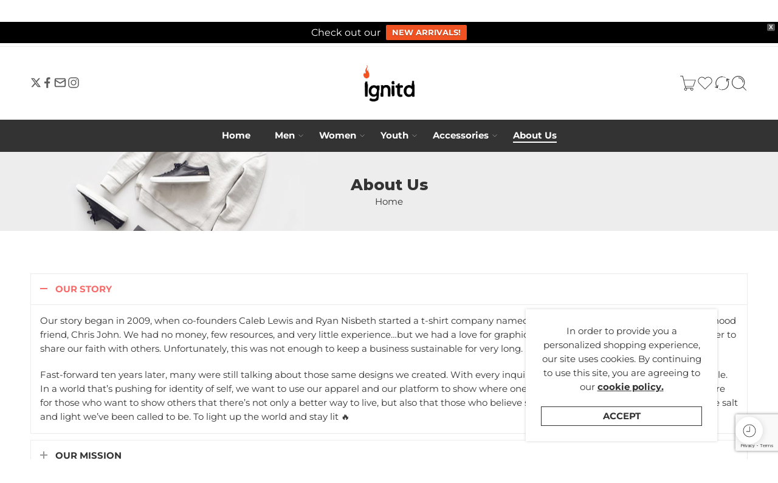

--- FILE ---
content_type: text/html; charset=utf-8
request_url: https://www.google.com/recaptcha/api2/anchor?ar=1&k=6LfkR7QZAAAAAJTT4Q8yyhHEp7FL_gwigmGLx6s1&co=aHR0cHM6Ly9pZ25pdGR0ZWVzLmNvbTo0NDM.&hl=en&v=PoyoqOPhxBO7pBk68S4YbpHZ&size=invisible&anchor-ms=20000&execute-ms=30000&cb=wm4zlzpigtjm
body_size: 49787
content:
<!DOCTYPE HTML><html dir="ltr" lang="en"><head><meta http-equiv="Content-Type" content="text/html; charset=UTF-8">
<meta http-equiv="X-UA-Compatible" content="IE=edge">
<title>reCAPTCHA</title>
<style type="text/css">
/* cyrillic-ext */
@font-face {
  font-family: 'Roboto';
  font-style: normal;
  font-weight: 400;
  font-stretch: 100%;
  src: url(//fonts.gstatic.com/s/roboto/v48/KFO7CnqEu92Fr1ME7kSn66aGLdTylUAMa3GUBHMdazTgWw.woff2) format('woff2');
  unicode-range: U+0460-052F, U+1C80-1C8A, U+20B4, U+2DE0-2DFF, U+A640-A69F, U+FE2E-FE2F;
}
/* cyrillic */
@font-face {
  font-family: 'Roboto';
  font-style: normal;
  font-weight: 400;
  font-stretch: 100%;
  src: url(//fonts.gstatic.com/s/roboto/v48/KFO7CnqEu92Fr1ME7kSn66aGLdTylUAMa3iUBHMdazTgWw.woff2) format('woff2');
  unicode-range: U+0301, U+0400-045F, U+0490-0491, U+04B0-04B1, U+2116;
}
/* greek-ext */
@font-face {
  font-family: 'Roboto';
  font-style: normal;
  font-weight: 400;
  font-stretch: 100%;
  src: url(//fonts.gstatic.com/s/roboto/v48/KFO7CnqEu92Fr1ME7kSn66aGLdTylUAMa3CUBHMdazTgWw.woff2) format('woff2');
  unicode-range: U+1F00-1FFF;
}
/* greek */
@font-face {
  font-family: 'Roboto';
  font-style: normal;
  font-weight: 400;
  font-stretch: 100%;
  src: url(//fonts.gstatic.com/s/roboto/v48/KFO7CnqEu92Fr1ME7kSn66aGLdTylUAMa3-UBHMdazTgWw.woff2) format('woff2');
  unicode-range: U+0370-0377, U+037A-037F, U+0384-038A, U+038C, U+038E-03A1, U+03A3-03FF;
}
/* math */
@font-face {
  font-family: 'Roboto';
  font-style: normal;
  font-weight: 400;
  font-stretch: 100%;
  src: url(//fonts.gstatic.com/s/roboto/v48/KFO7CnqEu92Fr1ME7kSn66aGLdTylUAMawCUBHMdazTgWw.woff2) format('woff2');
  unicode-range: U+0302-0303, U+0305, U+0307-0308, U+0310, U+0312, U+0315, U+031A, U+0326-0327, U+032C, U+032F-0330, U+0332-0333, U+0338, U+033A, U+0346, U+034D, U+0391-03A1, U+03A3-03A9, U+03B1-03C9, U+03D1, U+03D5-03D6, U+03F0-03F1, U+03F4-03F5, U+2016-2017, U+2034-2038, U+203C, U+2040, U+2043, U+2047, U+2050, U+2057, U+205F, U+2070-2071, U+2074-208E, U+2090-209C, U+20D0-20DC, U+20E1, U+20E5-20EF, U+2100-2112, U+2114-2115, U+2117-2121, U+2123-214F, U+2190, U+2192, U+2194-21AE, U+21B0-21E5, U+21F1-21F2, U+21F4-2211, U+2213-2214, U+2216-22FF, U+2308-230B, U+2310, U+2319, U+231C-2321, U+2336-237A, U+237C, U+2395, U+239B-23B7, U+23D0, U+23DC-23E1, U+2474-2475, U+25AF, U+25B3, U+25B7, U+25BD, U+25C1, U+25CA, U+25CC, U+25FB, U+266D-266F, U+27C0-27FF, U+2900-2AFF, U+2B0E-2B11, U+2B30-2B4C, U+2BFE, U+3030, U+FF5B, U+FF5D, U+1D400-1D7FF, U+1EE00-1EEFF;
}
/* symbols */
@font-face {
  font-family: 'Roboto';
  font-style: normal;
  font-weight: 400;
  font-stretch: 100%;
  src: url(//fonts.gstatic.com/s/roboto/v48/KFO7CnqEu92Fr1ME7kSn66aGLdTylUAMaxKUBHMdazTgWw.woff2) format('woff2');
  unicode-range: U+0001-000C, U+000E-001F, U+007F-009F, U+20DD-20E0, U+20E2-20E4, U+2150-218F, U+2190, U+2192, U+2194-2199, U+21AF, U+21E6-21F0, U+21F3, U+2218-2219, U+2299, U+22C4-22C6, U+2300-243F, U+2440-244A, U+2460-24FF, U+25A0-27BF, U+2800-28FF, U+2921-2922, U+2981, U+29BF, U+29EB, U+2B00-2BFF, U+4DC0-4DFF, U+FFF9-FFFB, U+10140-1018E, U+10190-1019C, U+101A0, U+101D0-101FD, U+102E0-102FB, U+10E60-10E7E, U+1D2C0-1D2D3, U+1D2E0-1D37F, U+1F000-1F0FF, U+1F100-1F1AD, U+1F1E6-1F1FF, U+1F30D-1F30F, U+1F315, U+1F31C, U+1F31E, U+1F320-1F32C, U+1F336, U+1F378, U+1F37D, U+1F382, U+1F393-1F39F, U+1F3A7-1F3A8, U+1F3AC-1F3AF, U+1F3C2, U+1F3C4-1F3C6, U+1F3CA-1F3CE, U+1F3D4-1F3E0, U+1F3ED, U+1F3F1-1F3F3, U+1F3F5-1F3F7, U+1F408, U+1F415, U+1F41F, U+1F426, U+1F43F, U+1F441-1F442, U+1F444, U+1F446-1F449, U+1F44C-1F44E, U+1F453, U+1F46A, U+1F47D, U+1F4A3, U+1F4B0, U+1F4B3, U+1F4B9, U+1F4BB, U+1F4BF, U+1F4C8-1F4CB, U+1F4D6, U+1F4DA, U+1F4DF, U+1F4E3-1F4E6, U+1F4EA-1F4ED, U+1F4F7, U+1F4F9-1F4FB, U+1F4FD-1F4FE, U+1F503, U+1F507-1F50B, U+1F50D, U+1F512-1F513, U+1F53E-1F54A, U+1F54F-1F5FA, U+1F610, U+1F650-1F67F, U+1F687, U+1F68D, U+1F691, U+1F694, U+1F698, U+1F6AD, U+1F6B2, U+1F6B9-1F6BA, U+1F6BC, U+1F6C6-1F6CF, U+1F6D3-1F6D7, U+1F6E0-1F6EA, U+1F6F0-1F6F3, U+1F6F7-1F6FC, U+1F700-1F7FF, U+1F800-1F80B, U+1F810-1F847, U+1F850-1F859, U+1F860-1F887, U+1F890-1F8AD, U+1F8B0-1F8BB, U+1F8C0-1F8C1, U+1F900-1F90B, U+1F93B, U+1F946, U+1F984, U+1F996, U+1F9E9, U+1FA00-1FA6F, U+1FA70-1FA7C, U+1FA80-1FA89, U+1FA8F-1FAC6, U+1FACE-1FADC, U+1FADF-1FAE9, U+1FAF0-1FAF8, U+1FB00-1FBFF;
}
/* vietnamese */
@font-face {
  font-family: 'Roboto';
  font-style: normal;
  font-weight: 400;
  font-stretch: 100%;
  src: url(//fonts.gstatic.com/s/roboto/v48/KFO7CnqEu92Fr1ME7kSn66aGLdTylUAMa3OUBHMdazTgWw.woff2) format('woff2');
  unicode-range: U+0102-0103, U+0110-0111, U+0128-0129, U+0168-0169, U+01A0-01A1, U+01AF-01B0, U+0300-0301, U+0303-0304, U+0308-0309, U+0323, U+0329, U+1EA0-1EF9, U+20AB;
}
/* latin-ext */
@font-face {
  font-family: 'Roboto';
  font-style: normal;
  font-weight: 400;
  font-stretch: 100%;
  src: url(//fonts.gstatic.com/s/roboto/v48/KFO7CnqEu92Fr1ME7kSn66aGLdTylUAMa3KUBHMdazTgWw.woff2) format('woff2');
  unicode-range: U+0100-02BA, U+02BD-02C5, U+02C7-02CC, U+02CE-02D7, U+02DD-02FF, U+0304, U+0308, U+0329, U+1D00-1DBF, U+1E00-1E9F, U+1EF2-1EFF, U+2020, U+20A0-20AB, U+20AD-20C0, U+2113, U+2C60-2C7F, U+A720-A7FF;
}
/* latin */
@font-face {
  font-family: 'Roboto';
  font-style: normal;
  font-weight: 400;
  font-stretch: 100%;
  src: url(//fonts.gstatic.com/s/roboto/v48/KFO7CnqEu92Fr1ME7kSn66aGLdTylUAMa3yUBHMdazQ.woff2) format('woff2');
  unicode-range: U+0000-00FF, U+0131, U+0152-0153, U+02BB-02BC, U+02C6, U+02DA, U+02DC, U+0304, U+0308, U+0329, U+2000-206F, U+20AC, U+2122, U+2191, U+2193, U+2212, U+2215, U+FEFF, U+FFFD;
}
/* cyrillic-ext */
@font-face {
  font-family: 'Roboto';
  font-style: normal;
  font-weight: 500;
  font-stretch: 100%;
  src: url(//fonts.gstatic.com/s/roboto/v48/KFO7CnqEu92Fr1ME7kSn66aGLdTylUAMa3GUBHMdazTgWw.woff2) format('woff2');
  unicode-range: U+0460-052F, U+1C80-1C8A, U+20B4, U+2DE0-2DFF, U+A640-A69F, U+FE2E-FE2F;
}
/* cyrillic */
@font-face {
  font-family: 'Roboto';
  font-style: normal;
  font-weight: 500;
  font-stretch: 100%;
  src: url(//fonts.gstatic.com/s/roboto/v48/KFO7CnqEu92Fr1ME7kSn66aGLdTylUAMa3iUBHMdazTgWw.woff2) format('woff2');
  unicode-range: U+0301, U+0400-045F, U+0490-0491, U+04B0-04B1, U+2116;
}
/* greek-ext */
@font-face {
  font-family: 'Roboto';
  font-style: normal;
  font-weight: 500;
  font-stretch: 100%;
  src: url(//fonts.gstatic.com/s/roboto/v48/KFO7CnqEu92Fr1ME7kSn66aGLdTylUAMa3CUBHMdazTgWw.woff2) format('woff2');
  unicode-range: U+1F00-1FFF;
}
/* greek */
@font-face {
  font-family: 'Roboto';
  font-style: normal;
  font-weight: 500;
  font-stretch: 100%;
  src: url(//fonts.gstatic.com/s/roboto/v48/KFO7CnqEu92Fr1ME7kSn66aGLdTylUAMa3-UBHMdazTgWw.woff2) format('woff2');
  unicode-range: U+0370-0377, U+037A-037F, U+0384-038A, U+038C, U+038E-03A1, U+03A3-03FF;
}
/* math */
@font-face {
  font-family: 'Roboto';
  font-style: normal;
  font-weight: 500;
  font-stretch: 100%;
  src: url(//fonts.gstatic.com/s/roboto/v48/KFO7CnqEu92Fr1ME7kSn66aGLdTylUAMawCUBHMdazTgWw.woff2) format('woff2');
  unicode-range: U+0302-0303, U+0305, U+0307-0308, U+0310, U+0312, U+0315, U+031A, U+0326-0327, U+032C, U+032F-0330, U+0332-0333, U+0338, U+033A, U+0346, U+034D, U+0391-03A1, U+03A3-03A9, U+03B1-03C9, U+03D1, U+03D5-03D6, U+03F0-03F1, U+03F4-03F5, U+2016-2017, U+2034-2038, U+203C, U+2040, U+2043, U+2047, U+2050, U+2057, U+205F, U+2070-2071, U+2074-208E, U+2090-209C, U+20D0-20DC, U+20E1, U+20E5-20EF, U+2100-2112, U+2114-2115, U+2117-2121, U+2123-214F, U+2190, U+2192, U+2194-21AE, U+21B0-21E5, U+21F1-21F2, U+21F4-2211, U+2213-2214, U+2216-22FF, U+2308-230B, U+2310, U+2319, U+231C-2321, U+2336-237A, U+237C, U+2395, U+239B-23B7, U+23D0, U+23DC-23E1, U+2474-2475, U+25AF, U+25B3, U+25B7, U+25BD, U+25C1, U+25CA, U+25CC, U+25FB, U+266D-266F, U+27C0-27FF, U+2900-2AFF, U+2B0E-2B11, U+2B30-2B4C, U+2BFE, U+3030, U+FF5B, U+FF5D, U+1D400-1D7FF, U+1EE00-1EEFF;
}
/* symbols */
@font-face {
  font-family: 'Roboto';
  font-style: normal;
  font-weight: 500;
  font-stretch: 100%;
  src: url(//fonts.gstatic.com/s/roboto/v48/KFO7CnqEu92Fr1ME7kSn66aGLdTylUAMaxKUBHMdazTgWw.woff2) format('woff2');
  unicode-range: U+0001-000C, U+000E-001F, U+007F-009F, U+20DD-20E0, U+20E2-20E4, U+2150-218F, U+2190, U+2192, U+2194-2199, U+21AF, U+21E6-21F0, U+21F3, U+2218-2219, U+2299, U+22C4-22C6, U+2300-243F, U+2440-244A, U+2460-24FF, U+25A0-27BF, U+2800-28FF, U+2921-2922, U+2981, U+29BF, U+29EB, U+2B00-2BFF, U+4DC0-4DFF, U+FFF9-FFFB, U+10140-1018E, U+10190-1019C, U+101A0, U+101D0-101FD, U+102E0-102FB, U+10E60-10E7E, U+1D2C0-1D2D3, U+1D2E0-1D37F, U+1F000-1F0FF, U+1F100-1F1AD, U+1F1E6-1F1FF, U+1F30D-1F30F, U+1F315, U+1F31C, U+1F31E, U+1F320-1F32C, U+1F336, U+1F378, U+1F37D, U+1F382, U+1F393-1F39F, U+1F3A7-1F3A8, U+1F3AC-1F3AF, U+1F3C2, U+1F3C4-1F3C6, U+1F3CA-1F3CE, U+1F3D4-1F3E0, U+1F3ED, U+1F3F1-1F3F3, U+1F3F5-1F3F7, U+1F408, U+1F415, U+1F41F, U+1F426, U+1F43F, U+1F441-1F442, U+1F444, U+1F446-1F449, U+1F44C-1F44E, U+1F453, U+1F46A, U+1F47D, U+1F4A3, U+1F4B0, U+1F4B3, U+1F4B9, U+1F4BB, U+1F4BF, U+1F4C8-1F4CB, U+1F4D6, U+1F4DA, U+1F4DF, U+1F4E3-1F4E6, U+1F4EA-1F4ED, U+1F4F7, U+1F4F9-1F4FB, U+1F4FD-1F4FE, U+1F503, U+1F507-1F50B, U+1F50D, U+1F512-1F513, U+1F53E-1F54A, U+1F54F-1F5FA, U+1F610, U+1F650-1F67F, U+1F687, U+1F68D, U+1F691, U+1F694, U+1F698, U+1F6AD, U+1F6B2, U+1F6B9-1F6BA, U+1F6BC, U+1F6C6-1F6CF, U+1F6D3-1F6D7, U+1F6E0-1F6EA, U+1F6F0-1F6F3, U+1F6F7-1F6FC, U+1F700-1F7FF, U+1F800-1F80B, U+1F810-1F847, U+1F850-1F859, U+1F860-1F887, U+1F890-1F8AD, U+1F8B0-1F8BB, U+1F8C0-1F8C1, U+1F900-1F90B, U+1F93B, U+1F946, U+1F984, U+1F996, U+1F9E9, U+1FA00-1FA6F, U+1FA70-1FA7C, U+1FA80-1FA89, U+1FA8F-1FAC6, U+1FACE-1FADC, U+1FADF-1FAE9, U+1FAF0-1FAF8, U+1FB00-1FBFF;
}
/* vietnamese */
@font-face {
  font-family: 'Roboto';
  font-style: normal;
  font-weight: 500;
  font-stretch: 100%;
  src: url(//fonts.gstatic.com/s/roboto/v48/KFO7CnqEu92Fr1ME7kSn66aGLdTylUAMa3OUBHMdazTgWw.woff2) format('woff2');
  unicode-range: U+0102-0103, U+0110-0111, U+0128-0129, U+0168-0169, U+01A0-01A1, U+01AF-01B0, U+0300-0301, U+0303-0304, U+0308-0309, U+0323, U+0329, U+1EA0-1EF9, U+20AB;
}
/* latin-ext */
@font-face {
  font-family: 'Roboto';
  font-style: normal;
  font-weight: 500;
  font-stretch: 100%;
  src: url(//fonts.gstatic.com/s/roboto/v48/KFO7CnqEu92Fr1ME7kSn66aGLdTylUAMa3KUBHMdazTgWw.woff2) format('woff2');
  unicode-range: U+0100-02BA, U+02BD-02C5, U+02C7-02CC, U+02CE-02D7, U+02DD-02FF, U+0304, U+0308, U+0329, U+1D00-1DBF, U+1E00-1E9F, U+1EF2-1EFF, U+2020, U+20A0-20AB, U+20AD-20C0, U+2113, U+2C60-2C7F, U+A720-A7FF;
}
/* latin */
@font-face {
  font-family: 'Roboto';
  font-style: normal;
  font-weight: 500;
  font-stretch: 100%;
  src: url(//fonts.gstatic.com/s/roboto/v48/KFO7CnqEu92Fr1ME7kSn66aGLdTylUAMa3yUBHMdazQ.woff2) format('woff2');
  unicode-range: U+0000-00FF, U+0131, U+0152-0153, U+02BB-02BC, U+02C6, U+02DA, U+02DC, U+0304, U+0308, U+0329, U+2000-206F, U+20AC, U+2122, U+2191, U+2193, U+2212, U+2215, U+FEFF, U+FFFD;
}
/* cyrillic-ext */
@font-face {
  font-family: 'Roboto';
  font-style: normal;
  font-weight: 900;
  font-stretch: 100%;
  src: url(//fonts.gstatic.com/s/roboto/v48/KFO7CnqEu92Fr1ME7kSn66aGLdTylUAMa3GUBHMdazTgWw.woff2) format('woff2');
  unicode-range: U+0460-052F, U+1C80-1C8A, U+20B4, U+2DE0-2DFF, U+A640-A69F, U+FE2E-FE2F;
}
/* cyrillic */
@font-face {
  font-family: 'Roboto';
  font-style: normal;
  font-weight: 900;
  font-stretch: 100%;
  src: url(//fonts.gstatic.com/s/roboto/v48/KFO7CnqEu92Fr1ME7kSn66aGLdTylUAMa3iUBHMdazTgWw.woff2) format('woff2');
  unicode-range: U+0301, U+0400-045F, U+0490-0491, U+04B0-04B1, U+2116;
}
/* greek-ext */
@font-face {
  font-family: 'Roboto';
  font-style: normal;
  font-weight: 900;
  font-stretch: 100%;
  src: url(//fonts.gstatic.com/s/roboto/v48/KFO7CnqEu92Fr1ME7kSn66aGLdTylUAMa3CUBHMdazTgWw.woff2) format('woff2');
  unicode-range: U+1F00-1FFF;
}
/* greek */
@font-face {
  font-family: 'Roboto';
  font-style: normal;
  font-weight: 900;
  font-stretch: 100%;
  src: url(//fonts.gstatic.com/s/roboto/v48/KFO7CnqEu92Fr1ME7kSn66aGLdTylUAMa3-UBHMdazTgWw.woff2) format('woff2');
  unicode-range: U+0370-0377, U+037A-037F, U+0384-038A, U+038C, U+038E-03A1, U+03A3-03FF;
}
/* math */
@font-face {
  font-family: 'Roboto';
  font-style: normal;
  font-weight: 900;
  font-stretch: 100%;
  src: url(//fonts.gstatic.com/s/roboto/v48/KFO7CnqEu92Fr1ME7kSn66aGLdTylUAMawCUBHMdazTgWw.woff2) format('woff2');
  unicode-range: U+0302-0303, U+0305, U+0307-0308, U+0310, U+0312, U+0315, U+031A, U+0326-0327, U+032C, U+032F-0330, U+0332-0333, U+0338, U+033A, U+0346, U+034D, U+0391-03A1, U+03A3-03A9, U+03B1-03C9, U+03D1, U+03D5-03D6, U+03F0-03F1, U+03F4-03F5, U+2016-2017, U+2034-2038, U+203C, U+2040, U+2043, U+2047, U+2050, U+2057, U+205F, U+2070-2071, U+2074-208E, U+2090-209C, U+20D0-20DC, U+20E1, U+20E5-20EF, U+2100-2112, U+2114-2115, U+2117-2121, U+2123-214F, U+2190, U+2192, U+2194-21AE, U+21B0-21E5, U+21F1-21F2, U+21F4-2211, U+2213-2214, U+2216-22FF, U+2308-230B, U+2310, U+2319, U+231C-2321, U+2336-237A, U+237C, U+2395, U+239B-23B7, U+23D0, U+23DC-23E1, U+2474-2475, U+25AF, U+25B3, U+25B7, U+25BD, U+25C1, U+25CA, U+25CC, U+25FB, U+266D-266F, U+27C0-27FF, U+2900-2AFF, U+2B0E-2B11, U+2B30-2B4C, U+2BFE, U+3030, U+FF5B, U+FF5D, U+1D400-1D7FF, U+1EE00-1EEFF;
}
/* symbols */
@font-face {
  font-family: 'Roboto';
  font-style: normal;
  font-weight: 900;
  font-stretch: 100%;
  src: url(//fonts.gstatic.com/s/roboto/v48/KFO7CnqEu92Fr1ME7kSn66aGLdTylUAMaxKUBHMdazTgWw.woff2) format('woff2');
  unicode-range: U+0001-000C, U+000E-001F, U+007F-009F, U+20DD-20E0, U+20E2-20E4, U+2150-218F, U+2190, U+2192, U+2194-2199, U+21AF, U+21E6-21F0, U+21F3, U+2218-2219, U+2299, U+22C4-22C6, U+2300-243F, U+2440-244A, U+2460-24FF, U+25A0-27BF, U+2800-28FF, U+2921-2922, U+2981, U+29BF, U+29EB, U+2B00-2BFF, U+4DC0-4DFF, U+FFF9-FFFB, U+10140-1018E, U+10190-1019C, U+101A0, U+101D0-101FD, U+102E0-102FB, U+10E60-10E7E, U+1D2C0-1D2D3, U+1D2E0-1D37F, U+1F000-1F0FF, U+1F100-1F1AD, U+1F1E6-1F1FF, U+1F30D-1F30F, U+1F315, U+1F31C, U+1F31E, U+1F320-1F32C, U+1F336, U+1F378, U+1F37D, U+1F382, U+1F393-1F39F, U+1F3A7-1F3A8, U+1F3AC-1F3AF, U+1F3C2, U+1F3C4-1F3C6, U+1F3CA-1F3CE, U+1F3D4-1F3E0, U+1F3ED, U+1F3F1-1F3F3, U+1F3F5-1F3F7, U+1F408, U+1F415, U+1F41F, U+1F426, U+1F43F, U+1F441-1F442, U+1F444, U+1F446-1F449, U+1F44C-1F44E, U+1F453, U+1F46A, U+1F47D, U+1F4A3, U+1F4B0, U+1F4B3, U+1F4B9, U+1F4BB, U+1F4BF, U+1F4C8-1F4CB, U+1F4D6, U+1F4DA, U+1F4DF, U+1F4E3-1F4E6, U+1F4EA-1F4ED, U+1F4F7, U+1F4F9-1F4FB, U+1F4FD-1F4FE, U+1F503, U+1F507-1F50B, U+1F50D, U+1F512-1F513, U+1F53E-1F54A, U+1F54F-1F5FA, U+1F610, U+1F650-1F67F, U+1F687, U+1F68D, U+1F691, U+1F694, U+1F698, U+1F6AD, U+1F6B2, U+1F6B9-1F6BA, U+1F6BC, U+1F6C6-1F6CF, U+1F6D3-1F6D7, U+1F6E0-1F6EA, U+1F6F0-1F6F3, U+1F6F7-1F6FC, U+1F700-1F7FF, U+1F800-1F80B, U+1F810-1F847, U+1F850-1F859, U+1F860-1F887, U+1F890-1F8AD, U+1F8B0-1F8BB, U+1F8C0-1F8C1, U+1F900-1F90B, U+1F93B, U+1F946, U+1F984, U+1F996, U+1F9E9, U+1FA00-1FA6F, U+1FA70-1FA7C, U+1FA80-1FA89, U+1FA8F-1FAC6, U+1FACE-1FADC, U+1FADF-1FAE9, U+1FAF0-1FAF8, U+1FB00-1FBFF;
}
/* vietnamese */
@font-face {
  font-family: 'Roboto';
  font-style: normal;
  font-weight: 900;
  font-stretch: 100%;
  src: url(//fonts.gstatic.com/s/roboto/v48/KFO7CnqEu92Fr1ME7kSn66aGLdTylUAMa3OUBHMdazTgWw.woff2) format('woff2');
  unicode-range: U+0102-0103, U+0110-0111, U+0128-0129, U+0168-0169, U+01A0-01A1, U+01AF-01B0, U+0300-0301, U+0303-0304, U+0308-0309, U+0323, U+0329, U+1EA0-1EF9, U+20AB;
}
/* latin-ext */
@font-face {
  font-family: 'Roboto';
  font-style: normal;
  font-weight: 900;
  font-stretch: 100%;
  src: url(//fonts.gstatic.com/s/roboto/v48/KFO7CnqEu92Fr1ME7kSn66aGLdTylUAMa3KUBHMdazTgWw.woff2) format('woff2');
  unicode-range: U+0100-02BA, U+02BD-02C5, U+02C7-02CC, U+02CE-02D7, U+02DD-02FF, U+0304, U+0308, U+0329, U+1D00-1DBF, U+1E00-1E9F, U+1EF2-1EFF, U+2020, U+20A0-20AB, U+20AD-20C0, U+2113, U+2C60-2C7F, U+A720-A7FF;
}
/* latin */
@font-face {
  font-family: 'Roboto';
  font-style: normal;
  font-weight: 900;
  font-stretch: 100%;
  src: url(//fonts.gstatic.com/s/roboto/v48/KFO7CnqEu92Fr1ME7kSn66aGLdTylUAMa3yUBHMdazQ.woff2) format('woff2');
  unicode-range: U+0000-00FF, U+0131, U+0152-0153, U+02BB-02BC, U+02C6, U+02DA, U+02DC, U+0304, U+0308, U+0329, U+2000-206F, U+20AC, U+2122, U+2191, U+2193, U+2212, U+2215, U+FEFF, U+FFFD;
}

</style>
<link rel="stylesheet" type="text/css" href="https://www.gstatic.com/recaptcha/releases/PoyoqOPhxBO7pBk68S4YbpHZ/styles__ltr.css">
<script nonce="N_opGFrxk6Sz0HEarHBACA" type="text/javascript">window['__recaptcha_api'] = 'https://www.google.com/recaptcha/api2/';</script>
<script type="text/javascript" src="https://www.gstatic.com/recaptcha/releases/PoyoqOPhxBO7pBk68S4YbpHZ/recaptcha__en.js" nonce="N_opGFrxk6Sz0HEarHBACA">
      
    </script></head>
<body><div id="rc-anchor-alert" class="rc-anchor-alert"></div>
<input type="hidden" id="recaptcha-token" value="[base64]">
<script type="text/javascript" nonce="N_opGFrxk6Sz0HEarHBACA">
      recaptcha.anchor.Main.init("[\x22ainput\x22,[\x22bgdata\x22,\x22\x22,\[base64]/[base64]/[base64]/ZyhXLGgpOnEoW04sMjEsbF0sVywwKSxoKSxmYWxzZSxmYWxzZSl9Y2F0Y2goayl7RygzNTgsVyk/[base64]/[base64]/[base64]/[base64]/[base64]/[base64]/[base64]/bmV3IEJbT10oRFswXSk6dz09Mj9uZXcgQltPXShEWzBdLERbMV0pOnc9PTM/bmV3IEJbT10oRFswXSxEWzFdLERbMl0pOnc9PTQ/[base64]/[base64]/[base64]/[base64]/[base64]\\u003d\x22,\[base64]\\u003d\\u003d\x22,\x22w44tw4/CmcK1wrcew5/[base64]/CjMOrA8KFw7l7R8KJwp9ResKBwrgPREfDhsOCw4vCo8OGw6o+XT9KwpnDiHMOSXLChDM6wptFwr7DvHpxwocwER1gw6c0wrPDi8Kgw5PDjwR2wp4rPcKQw7UCMsKywrDClMK8ecKsw7EVSFcuw77DpsOneCrDn8Kiw6VGw7nDkmUWwrFFXsKjwrLCtcKaHcKGFA/CnxVvdGrCksKrM2TDmUTDh8K0wr/Dp8OSw5YPRgDCpXHCsFYJwr9ocMKHF8KGNlDDr8Kywr4uwrZsflvCs0XCncKICxlNNRwpDHnChMKPwq4dw4rCoMKowoIwCywtL0kyV8OlA8O/w4NpecKyw50IwqZDw6fDmQrDgz7CksKuZXM8w4nCkylIw5DDo8Knw4wew6JPCMKgwoQTFsKWw68aw4rDhsOrfMKOw4XDr8OyWsKTAsK1S8OnOBPCqgTDvhBRw7HCtCNGAFnCs8OWIsOUw6F7wr4jTMO/wq/[base64]/CqcK8X2fDgCfDhXnCnl4dw45TYi/[base64]/w6hiGsKzw6w4w7/DkQAXDQLChMKeasOWGsKfw6gfEcKsSgfCmnFtwprCkTPDnGhAwpAbw7kVMjIfNijCkh7Dv8OQM8Oue0HDoMKww7NBOT1+wqTCssKkWiHDqV1mwq7DhMKwwq3CoMKaa8KoVWRXSThpwpMiwrRHw5dpwqTChErDhnrDuyVYw4fDqH8EwptRdEtCwqLCogbDgMKtOy5/CmDDtEDCpMKBJVLCscORw74XDEUHw6sxfcKQPsKXwpFYwrUlYMO7bMK3wo5Ywr/CpH/CssKWwr4ceMOgw5t4WEPCm3l7PsOdeMO4McOFQcKHZ0rDhx7DvWzDln3DrjjDtcOqw7VNwr12wofCtMKvw7nCplpIw6gWKcK5wozDpMKHwpXDgQ4EaMKOdMKfw4kPDjLDq8Otwo4/O8K0CcO4JX3DiMKIw4ReOnYaaQPCjjzDnsKGOADDtHl4w5fCqgnDnxfDkMKSDU/DhmPCrMOEQVQSwqUEw4AdesKVfWhUw4fCl3bCmsKYGWnCmUjCng1EwqvDqW/CksOxwqvCnicFaMKbTsOtw59MSsKuw5cAVMOVwqPCtx9ZQCU9GmnDkA5CwpogOmw+Z0Qhw70ow6jDsBNsesObahDCkiXCsHnCtMKUScKhwrl9Hy5ZwqEzSkIIZcO8TU8awpHDqTZGwrxxa8K/[base64]/CgVcawqnDkkbDrMK7w4zCtG41w6fCmQYtwqfCqcOGwpLDiMKDEFPCssKDGh4pwqsEwqFjwqTDo3/[base64]/CjjDDjcOtZ0Ytwp/Ch8KNN8OATEjCr8O9w6/[base64]/DimkuwpDDqsKgaMK/[base64]/Ck8OEw5DCoQ7DtMK2wqvDo8ObHsOUV0hiw73CmDYIc8KJwqnDpcKsw4bCj8K/d8KBw57DtMK8JMKhwpjDssKmw7nDg1oOI2cRw57CmjfDg2Iiw4oENh51woIpS8OlwpYBwozDtMKcAcO2A2UbR1PCvcKLNhJaVsKhwrkwJsO1w5jDlHcwcMKsPsO0w7jDrEXDpMOrwo08HMO7wofCo1Jewo/Ct8Ojwr40GzxresOEUDjCtUxlwpI1w7fChgjCrAXCpsKEw5QPw7fDkjbCkcKrw7PCswzDrsKlZcOVw58rUi/CtsKBV2MNwodLwpLChMKIw67CpsOuacK4w4JvOzrCmcKjfcKnPsO/KcOaw7zCny/[base64]/Dtw96acK/wrU7w7ZCNcKzwqEwbMKOw7bCmXdRABPDmiQJa3t3w4PCpV/[base64]/DqcOZw45MwoTDq8Omw6tzw4wFwpsJw6zDmkFmw74cw4LDhMKTwoLCthrDsl7CrSDDkhvDvsOswq3Di8KtwrZoJSIUGElWYF/CqSTDg8OYw4PDtMKCQcKDw51jNDrCoFAkTgPDr1RKDMOSaMKuLRjCi3jDkyTCinrDoz/Cj8OWBV5fw6vDhsOdCk3CicK1R8O9wpNTwrrDtMKdwrXCicKNwpjDkcO0S8KnbH/CrcK7YyhOw7/[base64]/CjcKCwpTDmUHCoMKpw7nCoELDhMOzNk3Ch8KUwo/DmmDDnQ/DrFwtw7YmJsO3aMKpwovCqBfCgcOPw5VOX8KYwpbCsMOWYzgzwpjDtnDCrcKOwoBfwrddEcKjK8KuIsOQfgMxwpN5LMK6w7PClCrCvjpvwpHCgMKEMcOUw496R8KXViYIw6hrwq5lesK/OcKhXsOZWG8gwpzCsMOrOhASYlVoNUhnQXXDoVYEK8O9XMOqwqTDssKCYR9sbMOsGTl8UMKZw6TDkAthwqNyVjDCkkctdlLDo8O6wpnDusKDLRTChmhyPgDColrDksKEInzCrmUWwofCi8KZw4zDgDvCqnkmw4DDtcOgwpsEwqLDncOtT8KZBcKFw6/DjMKaNRlsFXzDmMKNPsKrw5NQOMOqHhDDncKkLMO/NzzDtQrCvMKYwqPDhUzCrsKIJ8OEw5fCmxsGDzrCly8vwpHDqMKcesOBUsK0DcKxw7zCpGDCgcOZwp/Ck8KDOHFGwpXChMOQwo3CvBgJWsOBwrLCmi1zworDn8Kqw5vDusOzwpDDuMOsOMOlwrHCvyPDgH7DgDwnwoZRwpTCh0Eswr/[base64]/CmcKxeHFWwrIKw59QNMONc8OPccORTnBTWMKdCRXDtMOHRcK5QQRDwr/DjcO/w4vDkcKJMEkAw5AyDDvDoXfCs8O3KMK2wrLDtTnDmsOtw41awqIOwoBZw6J7w5PCtwhfw6kLdBhUw4nDtcKGw5PCjcK5woLDv8KDw5AFZVAhUcKnw5o7Qk98MxB7DQHDjsO3wqhCAsOuw7duTMKWfxfCoxbDscO2wqDDg39aw5HCgzR0IsK7w6/Dmmc9E8OrelPDlMOOw4PCrcOpJsOcTcOBwpzCshTDgQ1ZMxXDhMK/JcKuwprDomLDlcK4w5BowrDCqAjCjH7CtMK1X8OIw5ZyVMOqw4rDksO7w6dzwozCukTCmhxhYR0vKVJAPsOlbSDCiyjDosKTwr3DhcOCwrg2w77Cr1Fawo5iw6XDmsKCNkhkQcKaJ8OVSsO2w6LCisOYw5/[base64]/[base64]/CscK7w5LDmMOCbsKAwoA0HMKsXcKIZsOpPVQIw7LCkMK/OsOnXApACMOSEBzDocOaw74QchLDi2jCsTfCgcOuw47DqyXCly7CscOqw74nw65xwpQ+w6PCosK5w7TCo3hUwq1FaGnDr8KTwqxTZX8cI01db3DDksKGfXQCIyoSf8O5GsOMCsOxVTLCosKnHx/DlcKpC8Kyw4HCvjZ2F3kywpgnYcOXw6LCjz9OD8KhegDDocOOwq9xw6M9AcO8Dg7DigvCiCI0wr0mw5fCuMKjw4rCgyAuAUY0fMOxG8O9B8O0w7/DvQl9wr3CisOXWjYbVcO2QcOKwr7DmsO2LjvDtsKCwp4Qw7k2YwjDu8KIbyPComIfw77CqsOzLsO4wozDgGQkw5bCksK6LsKWccOdwrAmd1TCkSJvNk1Fwp/CqgcdLsOBw4PChzrDrsO8wqIoMTLCtmPDm8OiwpJ2LGx3wokcdmfCpk/[base64]/B8Kwwqo9wpYgZ8K/woPCtSPCiTkDwobCjMKKB3HDkMOvw4UlO8KoHWHDjkzDscKiw4jDsi/[base64]/DlGPCnQ00TDBfw65hwpQmDsOpw6XCo8KLfnEuwoRIXDrCi8OuwrMpwodSwofCiXzCgsOsAk/CqQEvXsKme13DoDUrOcOuw6NAbSNIdMKsw7kTDMKqA8OPJiZkNFjCjcORQ8OlMUvCg8O8RD7DjQPCvTAHw67DhzsoTMO4woXDqVUpOxg1w5nDo8OIZSN2GcO5CcK2w6zCilnDmMOvEcOlw4h1w4nChMOYw4nDl1/Di3TDoMOBw5jChWLCukzCgsKtw5sYw4RRwqNCeTgFw4nDncK/[base64]/w7kWOU5/Pj7Ck8K6BcK/TsO5wrVYEzdcwq5Ew5DDiXYBw6rDsMKhMcOWEsOUasKHTH3DhWttVizDrMKsw65SN8OJw5XDg8OkQHDCkSbDr8OiIcKMwo0HwrHCi8OYw4XDvMKffsOTw4vDr2wVdsO+woHCgcOwA03Dtm9/[base64]/wpLDjEtnAz7Cs2tiBMKODhJ0wqnCisKfGmzCicKwMcKdw6HCmMOALMK5wosHwoXDucKTCMOKw4jCvMKzR8KjA3/CljPCuw0kWcKfw7DDvsO2w4NLw5kCDcKVw5h7GC3DgAxuEsORHcK9VhUew441QsOwfsOnworCj8K6wrpqZB/Cr8O2wrjDnTfDiAvDm8OSGsK5wqTDgUfDimTDr2/CqGs+wrJKWcO2w6DCtcOdw4gmw5zDk8Ovdiwow5V9fcODQWBFwqUXw6nDnAFFWm3CpQ/[base64]/CkMOLwpnDkMKEShzCtsKzQTE4QMK0dcOpT8K7w5lSH8KnwpFTIT3DpsKOwoDCskNywqrDlwDDhDLCoxU6KW1xw7LCh1fChsKhTsOkwpJdP8KlMMObwp7CkFFobWs/[base64]/CpA1nKEjCsVo1w4fCmGgow63CisKsWDLCmsOvw5jCrT53LEY5w5sJa2TChTBpwqHDv8KGwqLDsj/CkcOBUU7ClHXCmk9mCwckw7opQcO4NcOCw4fDg1HCgW7DkkR7dHw7wqELK8KTwo1Ww58cW3trD8OzPwXCpcOhcAAew5DDszjDo03DrW/DkVxkG3k5w5MXw4XDgn/DuV/DmsK7w6Ajwp/Cmh0ZCjIVwrHCs0JVFxZlQz/CsMOdwo4JwrYmwpo1CMKle8KIw60NwpAvbn/Dr8O+w6tFw7DCuTwywoIBNMK1w4PDv8KMZsKjPmLDoMKQwo3DriR7dnMWwo9nNcKsBMOeeRzCiMOrw4fDvMOkIMOXdlwqNRhdwoLCrS1Dw7HDr1HDgUorwovDjMOQw4/Ds2jCk8KlKhITDcKGwrvDmUdRw7zDn8OGwoPCr8KANj3DkVZALHhyWlTCnW3ClzjCiQUww7NMw5XCpsOPbn8Lw7HDgcOtw5UwdEfDo8KWQcKzQMOyEcKbw4hQIHgRw5hhw5bDgFvDnMKHbcKLw6bCq8KRw5DDjCt+aUZ5w79YP8Kbw5MuJT/DnhXCtcOww6/[base64]/DgLDhcKIwrccwpjClxrDknHCqsKgw4kTw4ATQMOWwrTDtsOeHcKNNcO2worDvTAdw45lCAZWwpoRwoUAwpkYZAISwpHCsDccUsKqwpp/w47CjCfCnzE0c1PDvRjCtsONwq0sw5fCtArCrMO2woHDi8KOXwpww7PCr8OdS8Kaw4HCnR/DmFHDi8KXwojDtMKxOTnDpWXCsArCmMKfHcODd0tIYH4EwqrCugVnw4TDqsOeQcOMw5nDvm9bw6dbUcK+wrQmHhdVRQrCj3TCl2FVQ8Knw4p9Q8OowqIIWWLCsVEWw6jDgsK0IcKbf8KIKsOLwrLCmMK8wqFswqVLRcOTdFHDiW9Kw7nDvx/DtwMUw6wvGcO/wrNZwoDDm8OOwqFdXT41wr3CtsOiXm3ClMKBEcOaw6sGwoFMUsOpGMO7f8KLw6IsX8O3DzvCrCcARGcAw5vDvWw6wqXDp8KnW8KwbsO/wonDhcOlE1XDt8O5Hlsww4PClMOGNMKcP1fDq8KfQw/Dv8KAwp5Bw69iw6/Do8KlWV9ZccOjXnHCoGk7LcK7ETbCg8K3wqxuR2LChknClk7CqwjDnmgtw7Zww73CtVzCgTBEZMOwZSFnw4XCksKodHzCozTDpcO8w5kGw6E/w5AFZCbCoDvDisKhw5Z/w50GXXZiw6QFO8Ota8OLYMO0woA/w4bDpQ1mw4vDt8KFQBDCk8KKw6N1wobCtsKRFsOgVVfCvBfDkz/CszvCgR/DsXt5wrRIwoXDoMOvw78DwrA5JcOlMDRHw4jDscOUw7/Cuk5ww4c5w6zDtMOhw6Vbd1jClMKxB8OCwo4yw7bDlsK8BMOpbGx3w4xOKRUYwpnDj1HDmkfClMK/[base64]/DhhHCmS7DksOXQRoQdMObYsKbdXx9LTtfwrTCjkZPwpDCksKQwr0uw5TCjsKnw5ErPHsScMOLw5nCvhdGRcOmAWp/[base64]/DqmEuacOvBcK8w63DoMKsDHMLHsOuKV9cw73Cq0UfPXpdRVETPUsbX8KEXsK+woQzNcOpLMOPBcKRDsK8P8OQJ8OlGsOAw6AGwr0oVMOcw6hoZyk2OXJ7M8KbTC1nUE5PwqDDvcOlw6lMw45hw4o/wol+PlN/[base64]/DhcKBw5HCuyLCncO3LijCmh/[base64]/DlUo0w4TDr1zCmXF4SjTChizDgMOfw4gfw7DDhsKfLcOjaywZX8OAwogAKETDicKZOMKUwpPCtB9PdcOsw6oofcKdw5A0U3hcwplxw7rDrmpjcMOGw7zCocOBEcOzw4Vawos3wpJmw7NsdwYGwpDCssKvVDHCix0FTsOQC8OxNcK/[base64]/wq1owo9jw44IA8KzC8OGw7XCg8Kbwp7CrMOzw7VJwrnDvRhowrvCrSjDpsKFeA7CtFXDmsOzAMOUeQc1w4Isw6BxfDDCryJ9w5s3wqNZWXNMTcK+M8OUSsOANMOtw5g2w47CvcOAUHfChQsfwpEpBcO8w4XDhmY4TEnDvETDthlowqnCuzh0MsOcGDPDn1/DrhwJZzPCu8KWw7xzTsOoIcKKwpQkw6IrwoYWMElIw7vDksKTwqHCuVJlwqfCqnw2B0B0fsOFw5bDtX3CtWg0wrDDrUZUV0IMP8OLLyDCpsKywpfDs8K/[base64]/McOOeELDqVAQPMOEw4QGamAJQ8Odw43CgQUawqDDqsKrwoXDr8O2BCR4YcKjwqPCp8OUXSHClsOTwrfCmy3DucOTwr7CvMOwwr1BNTzCnsKjXcK8dhzCucKLwrfCrjYwwr/DrFw/wqbChwMWwq/Do8KrwqBYw5EGwqLDo8KfXcO9wr/DqCl6woplw6xkw7jCr8O+w7Etw4kwOMKkJHnDp0zDv8Onw6IWw6gBwr0/[base64]/Ct8OtQ8O1d1nCmsOaw4Fbw53DmMKDR8O7w6bDicOXw48Pw57CqcOTGnLCrkI3wqnDr8Olc2JEXcKaWH7DqcKLw7t6w6PDpMKAwpg0wqfCp0JswrI1wrJhwrQXdWDClGbDr2/CiVDCgMOHa0vCrlxPbsOYYzzCgcORwpQXBUNuf2hAAcOEw6fCkcONP2/DtRwSD1U6Q2HDtw1wXCQZYxcEfcKhHGPDj8OLAMKpw6jDk8KPWkcdTSTCoMKXZ8KCw5/Cs0LDsGXDgcOfwpTCsQp6IsKpwpfCoiTCpmnCiMO3wrLDlcOeYm9OY3jDlHUGdjxaL8O+wobCtG5DUEt8FyvCiMK6dcODTMOyMcKgLsONwrYaOhbDgMO/AlnDpsOLw4cLa8O4w4p0w6/Cg2pEwrrDrUszPMODccORdMOzRETDr1LDuiRHworDihHCqHMHN3jDpcKCGcODAjHDjCNcBsKVwp1ODxrCrwpvw5JQw4bCssOswp9XaWLChzHCjyAVw63CkCkAwp3Dvk4uwq3Cn0Nfw6TCqQklwq4jw7cFwqUVw7wzw4IYM8K2wpDDpE3Du8OYMMKVJ8K2wq/CjAtZfShpe8Kyw5HCjMOwKMKMwrN6wp03Ey58woTCpW4Ww5rCqSZBwqjCq2tIwoI8w5LDhVZ+wpNdwrfCpMKfLi/DpkJPOsKkUcKmwpPDrMOPZhwaaMOxw6bDn33Di8KTwonDh8OlZsOvIzIZXAYqw6jCn19Cw6nDnMKOwopEwqAAwoXCtC/Cr8ODXcKNwodLbyMgKsOpwosrw4jCrsOxwqJaF8KrPcObXWDDhsKLw7zDkCvChcKKZMOLd8O2N2txeQItwph/w7Vow5PDqhjCvDcqFsOUTTTDp2kTBsO5wrzCqRtJwqXCskQ+Y0XCtG3DtAxKw7I+HsOARxZyw448NxlwwoPClxPDnsKcw6VUMcOdGcOeEMKnw7QzGsKnw5XDpcOwZsK9w67Cm8KuS1bDhcKAw5k8G0DCswjDoB0tPsO/QH9vw4HCtW7Cn8KgMC/CowZiw5dFwrjCmMORwpLCuMK1X3jCrADCn8KJwq/[base64]/DrnpcWcORw7cQEXMYw77CocOqwqrDgcKew4XCisOnw5nDtMKaSnVOwrfCi2slIQrDqcO9KsK+w7vDl8O0wrh4w5LCgsKsw6DChsKQDn3ChChow7LCmFnCtV/DusOvw6VQZcOTTsKRAAvCmgU/w4PCjsOEwpBZw7/Dn8K6w4LDtgs+IMOMwrbCq8KYw4NpasOoQVPCj8OhLDvDqMKJcMOkfFp7QW5dw5NjaGRZbsOCU8K0w7TCiMKzw4QtZcKLTcKkDwEMGcOTw4jCqlDDkW/DrX/Csks1RcKZQ8OUwpp7w7Emwr9FPiPClcKCSxXDp8OxKcO9w7Nxwrw+WsKww67DrcOjwozDkxHDlsK1w4zCusKUfWHCrSsodcOLw4rDgcKxwoEoPwc3Ki3Cmjt9wo3CiB8nw73CiMKyw6fCksOFw7XDqHTDscO+w5zDlWzCsH3DkMKMFQRYwoJ+C0jCrMO/w5TClnHDhlfDmMOhIwJhwpMSwpgRWCArUy09fx1cBcOrN8O/DsKtwqjChSrCk8O4w5BccDNxOXvCuVIgw63CgcOBw5bCm3VTwqTDtyR4w6XCii4ww6AwSMOUwqh/HMOvw6pwbygMw6PDkG52Q0NwecK3w4x6TwQAF8KzbCjDv8KFBQjCrcKoOsOjFlvCgcKiw7l8F8Kzw65qw4DDgEt6w77ClVPDpGLCg8Ksw7fCixhmJcO4woQlKBPDjcKwVE8Fw4xNJ8OZbWB7asKlw55wQsKrwpzCnXPDtsKIwroGw5t/[base64]/wrhSFXZkbcKkw6JiwqbDggERwoTCuU7Di1LCrkV+wpfDoMKYw43CrREewo9hw65BC8Ofwq3CocO3wrbCncKeWG0GwrvCvMKUVR3DlsO+w6kjw6bDp8KHwpBELVLDjsKiZjzCrcKPwqlZZDJRwrlqD8O3w7jCtcO6AFcywpFSJcODwpYqJDVAw7ZHWEzDq8KFQA/Dlk53WMO9wo/CgsO7w6vDp8O/[base64]/w6VcIsKibWoAHcOOcsK2WMOxBS/[base64]/Cr8KBwpjCvGxLwrR/MsOoOMOnw53DrwVow5fDvi1Bw5TChMKtwp3DvMONwrbCj3zCkzd/w7PDihDCscKoBUFbw7XDr8KSLFLCtsKGwp86FlvDvFDCpsK/wqDCvwI6w6nCmgLCo8OJw7YywoUFw5/DqBceNMKOw5rDtGwBO8OPNsKvCjbDpsKpSi7CqcK5w7Ipwq0SO1vCpsObwrI/[base64]/Ck8K6On7Cg8OuwooKBDk6w7XDqXQXScOGf8Onwq3DrxXClsK+SMOMwpHDqAl/WiTClxrDrsKKwrdZw7rCvMOkwrrCrBvDm8KBw7/[base64]/woc0XMO1MMKnw7VCw6sNCCoLY0rDiMO8w5XCoCXCoTTCrxfCjmw5fVgbcV3Cg8KOQ3kLw4TCjcKnwr5BBcOowoFZTiHDuEQow4/DhMOPw6bDqXYCYRnCr0h5wpAVCMOqwqfCoRPDgcOqw58Nwp4ow4F2wo8bwp/DnsOtw5nChcOCLsKow7hBw5bDphkBccKiIcKOw6bDiMK8wobDgcKpUMKZw7TCujZNwqU8wrBSe0zDrF/DngBfdiwqw5JePMOaMMKsw7FrPcKPNsOTWQULw5LDvsKuw7HDtWDDjDzDlXZew45Rwq5JwrnCrxt6woDCkyw/[base64]/CpcOawqoiw73DnVnDmg/[base64]/CmMKLwrTDsFJjw5h3wr/CplhhwoXCmm/DpsKfw4x5w4vDjMOCwpYgWsOaK8OVwpPDpMKYwot2ZVVpw7Nyw7/DtQHChhtWYWUOaVDDrcKKCMKgwoUhUsOPf8OBEG9GY8Knchc4w4E/w70BPsKVTcOhwrbCrXDCmxJANMKSwq/[base64]/DhMO3wqDCpMKiwp54wqjDt1YCV2DDijfCg1ZkQk/DuHQFwrLDvwQrE8OjB1FmZMKdwqnDosOZw4rDrGc2S8KaVMOrNcOgw65yHMKgXcKqwqzDikXCqcO3w5RZwp/CjmEdEnLCsMOQwoRYRmY6w7pww5EmUMK5w4XCnEI8wqcdGCDDn8KMw5Vvw7fDssKXHsKhaA5qIT06csOJwobClcKcGhtEw49bw5HDlsOAw7oBw5HDkgEOw4/CkzvCo0fCkcKIwqYswpHCicOGwpcgw7TDisObw5DDosOoQcObFnvCt2gRwp7Dn8K8wqphwrLDrcO6w7k7MhjDu8K2w70JwrJywqzCnRBHw4sxwrzDsHhVwrZbHF/CtcOOw6cFM1QvwpXCk8OmOGFLPsKqw40ewohsLwlFRMOkwoUgDWpOQwkKwp1Cc8OFw6Bewr1iw57Cs8KWw70oD8OzcjHDqsOew7zDq8K9w4pPVsO/BcOKwpnCmjF2WMKow6zDrcKQwrkdwo/Dm3wxcMK+ZRYkPcO8w68gN8OhXsOaJFvCuHBUCcKLWjfDusOzCCLCmsKvw7vDgsKoE8Oewo/[base64]/Ct8KTw6odPMKqwpXDucOadhTCp8Klc8OUw4pVw4LCucKqwoRILsOXZcKGwqYowpDCg8K8QlLDuMK/wrzDiSkPwq8xb8KtwqZNcXLCkMK6IBtMw6jCgEtow6nDk37CrDrDgjbCsSFSwoHDq8KRwpHCtMO+wqovWcO2R8OTQcK/Hk/CqcK/BQ9PwrHDtmhLwqUbHgcDB00Qw5/Cm8OEwqHDmsKEwq1VwoUaYj8Uw5hmaBjCqMOPw4jDp8OPw5nDmj/DnHlyw4HCjcOYKcOyRz/DrlzDsU7CpsKJfCMPGm/[base64]/CgFhsH8KywpNtNQojBcOew4zCoFXDjcOuw4nDscKrw63CicO0I8KHbWobdW3DmsK4w5khMMOFw6TCp0jCtcOiw4/CoMKiw63DhsK9w4bCjcKHwqQVw55LwprClcKNV1nDtcKECTF7w7UmHT80wqHDgA/Cj2TDs8OUw7EffCfCmRxgw7jCiHzDh8K8csK1fMKpYgjCo8KaFVXCmlQ5Z8KTTMOnw5MBw4VnHgVlwqlJw5ofa8OqP8KJwo56FMO+woHCjMO/[base64]/wrjCjFlPTsO1MsOOwpVOJXbDrFPDhhPDq2/DtMKfw6hSwrHDjsORw79PVhXCgyTDozFvw5RDW3rCjHLCg8OkwpdON1khw63CsMKpw4bCqMKhHj4kw7ggwqlkLCR9ZMKARjjDsMOGw7HCpsKgwr3DjMOCwqzCoAbCi8OwOj3CpS4xJEhbwoPDk8OfKMK4KMO0Jz/DrcKCw4gESsKhKEdYTcKqacKGTQrCuWjCncKewovDssKuD8Okw5rDo8KEw6vDmE4xw7MDw6AbEVseRyldwpPDinjCuVzCihPDozfDijnDsjfDg8Opw5wZJGnCunZtKsOTwrU/wpLDmcKfwrwPw6U2AcOsYcKKwrZtGcKew77Cm8KKw6Mlw7Eqw7EwwrZWAsOtwrpuDHHCg3wowo7DhAPCn8OtwqkqCX3ChB5fw6FGwpILNMOhSMOjwpcJw7N8w4h0wqZifx3Dqg3CiQ/[base64]/bsK9w7YxX2HDr1TClHXCm8OXUjpjQRwcw7LDtn5kKMOfwrZxwpAiwrzCiWrDrMO0HMKkRsK6AMOEwpcNwoUGbmUUb1xVwrJLw5wDw6VkYhfCk8O1U8K8w7AFwpPCu8KQw4XCj08RwojCgsK7I8KKwo/CmsKxBX7Dj17DtMO/wprDi8KVb8O7DCbDscKBwq7Dg0bCucKvKDbCkMORagMew6cvw4/DqzTDt3TDtsKOw5MCKX3DqhXDkcKLYcOQecOAY8OkbAzDqXxuwpx8JcOgMBhdXhdAwpbCssK8EU3Do8Ovw6bDtMOsY0F/fQzDrMOwaMKGQGUuAlpMwrfCgwVSw4jDvcOACS4ew47DscKDwoF0wpUtwpPChlpFw4cvLzZmw4LDusKdwovCgW/[base64]/[base64]/DpSDDnwnDksKiwqtLw5bCuMOuwplhwplnwqUdwpgqwr3DrMKEdDLDgjXCm2TCo8Oof8KlYcKQD8OKR8KDH8KZEiAgWkvCoMO+CMO0wqlSbDIvHcO2wp9CIcK1C8OxOMKAwr/DtsOZwoAoPsOqEhnCrjnDmnLCrW7Ch2xNwpBSVHYbDsKnwqTDtHLDpSIWw5HCpUfDocOcK8Kawq9XwqTDpsKbwpciwqXCiMOhw5Vew5ZuwpPDl8OBw7LCsDzDmzbCvMOycWvCtMOcV8O1wonCgwvDvMKaw7cOaMO5w7I/NcOrTcKgwqAcJcKkw73DtcOTBwbDqXzColMYwqFTXXd9AyLDm0XCucOeISlgw58ywqwow63Dg8KgwoofIMK5wqlswpQjw6rCtDfDjS7CkMK6w5nCrGHCvsOdw43ClXLCusOFccKUCQbCsxDCh3XDgMOsDAcYwr/DjMKpw40GCldZw5PDtHvDlsK+eyPCicO4w4XCkMKhwp/[base64]/D8KCwrtcLXMxw6Bea8KNwrDCtsOwPsOTw7V/Sw/CsU7CoxEOMcKsd8KOw5DDkBPCtcKRO8OvW3/[base64]/CiQYXEwhzb8K4w5/DrhZUwqABQ8ODwo1WbsKXw6/DlzdAwqU3wox5wpB/[base64]/[base64]/ClzTCsChQA8ODC1jDv8KKeMKReCvCgcKcL8K6QB7DmsK/YwTCq0zCrcK5LsOoZBzDmsKeRFU7WEhVQMOjLj1Jw4xoecO/w4hJw7DCmmYPwpnCksKSw4TDkMKkSMKLKQZhHhQSKjjDhMO6ZmBSMMOmRnDDt8OPw5nDjlJOw5HCucObHw0twrMGNcKdesKASxbCmcKFwoISGkHDgcKXMsK6w5g6wpLDmDTCoB3DkRpaw78ZwrrDh8OywpU3LXbDkMOaw5PDuRJzw6fDpsKQXcKrw7rDoDTDrsOJwo/DqcKZwqPDksO4wpfDrVLClsObw7l0IhZfwr7Cn8Okw4rDkRcWYi7CuVYYX8KZDMOhw5XDmsKDwq1OwrluAsOHeQvCnD3CrnzCr8KIHcOSwq48AMOJGsK9wrbCrcOPRcOHHsKlwq7CqVc1DcOrUDzCr0/Dh3TDg1kxw5ISGmnDvsKEwq7DvMKIOsKqJMK5esKtSsKjGmN7wpMHU1w9w5/CucOpcmbDj8K8UMKxwrkzwrgsecOQwrXDoMOnKsOJHhDDgcKVBS9wSU/[base64]/CumFCDMKkwpHCtg7Co3rCn0RxWMOEw7A1JQAiNcK6wr8qw77DqsOgw7ZpwqTDrg8lwq3CpjLDoMKpwpQGfRzCuCzDgybCjhfDpsKnwp1fwqTCrVF7D8KhWwXDjUlKHR3CgAjDu8Okw6/Co8OBwobDkQbCn0IaYsObwpDDmcOucsOHwqBGwo/CuMKDw7J6w4ofw5RKd8O5wosPKcOpwqMfwoZbR8Kzwqc0w5LCkghvw5jDiMO0e1PCumd4JTzDg8OoRcODwprClsOgwqxMI3nDpsKLwpjCqcO+JsOmI0fDqEAPw40xw4nCt8OIwqfCpsKmV8Kgw4ZTw6c/wpTCjsO5fwBNQm1XwqpWwoETwpbCpsKZw4jDuQ7Dpl3DiMKXCBnDi8KOWMOQTcKfWsOmeyTDpcOZwro+wp/[base64]/DpcKmZAMHwqvChgDCjMK3R27Dv8KIGcKOwpjDnQnCs8OBVMOoK0nChVZowobCrcKXY8OTwozCjMObw6HDqjsvw4jCrC81wqYNwqJAwq/[base64]/DlsOWw6HDpX3CuSzDlXrCjcOQPQJwAMKsSD5swpM6wqLCvMOgDsK4DcKiOAsIwrTCuVFQYMKPw7jChsOcdcKQw5DDisOfVHIBPcKGHcOdwrDCnHfDjMKcem/[base64]/Cj1ckw64uwoHCvH3DtU4hw6ZYwromw4Eiwo7CvBcZa8OrQsOtw5zDusOhw69Iw7rDiMKwwrbCp0oEwpEsw4fDgwfCu2vDqkfDtSPCgcOEwqrDusOxcyFewqEgw7zCn3bCvcO7wo7DgiQHBmXDjsK7TVEcWcKbZQhNw5vDrWPDjMKiPnrDvMOHcMOawo/Cp8OxwpjCicKNw6vCi0lawq4hOsO1w5MbwqxLwrvCvQXDhcOBcD/CmMKVdW/Dh8KUcnwhDcOWVsK0wrLCqsOsw5PDsVgSMkjDj8O/wo5KwpbChWHCtcKLw7zDssO4wq44wqTCusKoWAXDtSBZSR3DoDRXw7JjOFnDtQ3DvsKoaRXCp8Kfwo4IcigdBcOHDsKyw5vDjcKpwoHCk2ckUm3CoMO/L8KBwqdVS2XChcOewpfDhxkWYEfCv8OBQMOfwo7Djih+wqxewqLCvMOyeMOcw6/ChFDCuxQtw5fCnzdjwpbDmcKxwpTDncK8FMKGwr7CqhrDsEzCo18nwp/[base64]/[base64]/F8OjEsOBQUo5w7okES/CpMKRw4cKwocqYxRswrjDuQzDmMOow6Zpw6pVE8OeH8KHwqwvw6gvwrbDtDbDgsKtHSFgwpPDgB3CmzHDlX3DskrCqUzCl8Ogw7YEWMOnDlxLLcOTSMOHARxjCDzDkTPDosOaw4DCmgBUwqkOaH8lw61IwrBXw7/CqWLCjQt2w6UbT0HClMKPwoPCscKtKnBbW8OIBVcZw5pYbcKsBMOAWMKow699w7zDt8Oew6V7w6UoQsKQw4PDp3PDiBs7w73DgcObZsKVwr9xUg/CoADDrsKzJsKqe8KcOR7CrVE2EMK6w6XCocOSwpFpw5DCmMK+AsO0Y3N/IsKHEwxBRmXCu8KbwoB3wp/DnAbCqsKEU8KBw44sfcK7w5XClsKqSzXDimnCvcK8ScOCw6rDsSLCqjNVMMOobcOIwp/Duw/Ch8KCwqHCp8OTwqcpCCTCgMO3H24iWMKgwrU2wqY2wqHCpGxHw6d5wq3CkVcEC0RDIyHCj8KxIsKjYF8FwrtoN8KUw5YAVMKKwoIawrPDviJSHMKCOmorI8KdTzLCg0HCmMO8Sg/DihwEwrJRUgEiw4rDiirCqVJXNHcIw63DsQRKwq5EwqNQw5pAIcKVw43DrkrDssO/w7nDjcOmw5sODsKGwq5sw5wWwpolW8OlOcOUw4zDhsK9w6jDr1/DvcO8w5XDjMKUw5lwQDcvw6TCiXHDscKiUSddb8KvEBJGw4TCm8OTw7rDuGpSw4EUwoF2w4PDhcO9WmQZwoHDjcOUZsKAw74fJXPCkMONDBJZw4ZtQMKXwpPCniDCqmHCg8OAE2/[base64]/wp1bwpjDiXHCm09MTG/ChsKZeH/[base64]/[base64]/[base64]/w7jDhnXChMKjw51qSHI+wqjDmsOCL8O/BMKURMKJwocCFwQ4BwVkb0vDskvDqHTCp8KjwpvDl2/DusO4WsKKPcOVGzMJwpYCG3crwrMUwpXCq8OCwpw3Y1/Dt8OrwrvColzCucOBwq4UVsODwotzHsKYZzrDuTpEwqNZaULDoSjCrgfCscKtHMKECGnCvMOewqvDnGpVw5nDl8Oywq7Cp8Ofc8KtPktxD8K+w7pIIDjDv3XCoVnDvsKjDUw+woxIfUFWXcKgwrvCo8OzdmzCpxYvAgBeJX3DtW0GPyjDiQvDsBxZQUnCqcOiw7/DrMKow4jDllsOw5jDuMKSwp0zQMOWY8OCwpcrwpF8wpDDscOYwqdaCkJvUcOJaQAQw4ZVwphxbAlxclTClnzCvsKFwpJgJC0zwp3CqMOKw64mw73ChcOswpUdAMOmSWPDhChZV0jDoG/CocOEwr9Sw6VUIwQ2wpHCqjI4e31bP8OEw57DiE3Dl8OkCcKcEgR9JCLCqFvCvsOfw4PCiSrCk8OvFMKpw5sZw6TDsMOOwqhfE8OhQcOiw7fCuRZKDT/DqCHCv33DscOOYcOgGSc/[base64]/[base64]/[base64]/wq/DlMKiw77Cq8OawpYjIHPCu07Dsg1rw7Qvw6k/w7vDoEhpwqhadcKKa8OywprDoTJZVsKBBMOLwoM9w5xVw6NNwrrDqUFdwqtjMCoYH8Orf8KCwpDDqH8zBsOBIUpRKmJKJx86w6jDvsKww7Bjw4hFUhE8R8Kyw6tkw5UCw4bCnyBDw67Ci2EGwpjCth0fPF4XWApuYhBEw5E7TMO1Y8KKFBzDgHXChMKiwqVC\x22],null,[\x22conf\x22,null,\x226LfkR7QZAAAAAJTT4Q8yyhHEp7FL_gwigmGLx6s1\x22,0,null,null,null,1,[21,125,63,73,95,87,41,43,42,83,102,105,109,121],[1017145,188],0,null,null,null,null,0,null,0,null,700,1,null,0,\[base64]/76lBhnEnQkZnOKMAhmv8xEZ\x22,0,0,null,null,1,null,0,0,null,null,null,0],\x22https://ignitdtees.com:443\x22,null,[3,1,1],null,null,null,1,3600,[\x22https://www.google.com/intl/en/policies/privacy/\x22,\x22https://www.google.com/intl/en/policies/terms/\x22],\x22puMoJ90ZDL81hJxYVNjY/W8yDt8V4cSGUEMYBINmTZA\\u003d\x22,1,0,null,1,1769152188850,0,0,[193,2,152,238],null,[77],\x22RC-UO5EusS7orTPkQ\x22,null,null,null,null,null,\x220dAFcWeA59y1vYx24Fm794MxveHCGDNrjm_k__8VG4Evckk5lKlPcI5KjfkiUadD5SoiBtkRWz6BpbiwH4-vNP0EG9KUW2FFwFgQ\x22,1769234988726]");
    </script></body></html>

--- FILE ---
content_type: text/css
request_url: https://ignitdtees.com/wp-content/uploads/nasa-dynamic/dynamic.css?ver=1741282910
body_size: 1353
content:
@charset "UTF-8";.service-title,.nasa-tabs a,h1, h2, h3, h4, h5, h6{font-family:"Montserrat", Arial, Helvetica, sans-serif;}p,body,#top-bar,.nav-dropdown,select,.top-bar-nav a.nav-top-link{font-family:"Montserrat", Arial, Helvetica, sans-serif;}.megatop > a,.root-item a,.nasa-tabs a,.topbar-menu-container .header-multi-languages a{font-family:"Montserrat", Arial, Helvetica, sans-serif;}.nasa-banner,.nasa-banner h1,.nasa-banner h2,.nasa-banner h3,.nasa-banner h4,.nasa-banner h5,.nasa-banner h6{font-family:"Montserrat", Arial, Helvetica, sans-serif;letter-spacing:0px;}.price,.amount{font-family:"Montserrat", Arial, Helvetica, sans-serif;}body.nasa-rtl .service-title,body.nasa-rtl .nasa-tabs a,body.nasa-rtl h1,body.nasa-rtl h2,body.nasa-rtl h3,body.nasa-rtl h4,body.nasa-rtl h5,body.nasa-rtl h6{font-family:"Nunito Sans", Arial, Helvetica, sans-serif;}body.nasa-rtl,body.nasa-rtl p,body.nasa-rtl #top-bar,body.nasa-rtl .nav-dropdown,body.nasa-rtl select,body.nasa-rtl .top-bar-nav a.nav-top-link{font-family:"Nunito Sans", Arial, Helvetica, sans-serif;}body.nasa-rtl .megatop > a,body.nasa-rtl .root-item a,body.nasa-rtl .nasa-tabs a,body.nasa-rtl .topbar-menu-container .header-multi-languages a{font-family:"Nunito Sans", Arial, Helvetica, sans-serif;}body.nasa-rtl .nasa-banner,body.nasa-rtl .nasa-banner h1,body.nasa-rtl .nasa-banner h2,body.nasa-rtl .nasa-banner h3,body.nasa-rtl .nasa-banner h4,body.nasa-rtl .nasa-banner h5,body.nasa-rtl .nasa-banner h6{font-family:"Nunito Sans", Arial, Helvetica, sans-serif;letter-spacing:0px;}body.nasa-rtl .price,body.nasa-rtl .amount{font-family:"Nunito Sans", Arial, Helvetica, sans-serif;}body .logo .header_logo{width:auto;}body .mobile-menu .logo .header_logo,body .fixed-already .mobile-menu .logo .header_logo,body .nasa-login-register-warper #nasa-login-register-form .nasa-form-logo-log .header_logo,body .nasa-header-mobile-layout .logo .header_logo,body #mobile-navigation .menu-item-heading a.logo .header_logo{width:auto;}body .fixed-already .logo .header_logo{width:auto;}body .logo .header_logo{max-height:60px;}body .mobile-menu .logo .header_logo,body .fixed-already .mobile-menu .logo .header_logo,body .nasa-login-register-warper #nasa-login-register-form .nasa-form-logo-log .header_logo,body .nasa-header-mobile-layout .logo .header_logo,body #nasa-menu-sidebar-content .menu-item-heading .logo .header_logo{max-height:25px;}body .fixed-already .logo .header_logo{max-height:30px;}html body{font-size:14.5px;}@media only screen and (max-width:767px) {html body{font-size:14.5px;}}.ns-sale-notification .ns-time-countdown {animation-duration:8000ms;}body .product-item .product-deal-special-buttons .nasa-product-grid .add-to-cart-grid,body .wishlist_table .add_to_cart,body .yith-wcwl-add-button > a.button.alt,body #submit,body #submit.disabled,body #submit[disabled],body button:not(.reset_variations),body button.disabled,body button[disabled],body .button:not(.add-to-cart-grid),body .button.disabled,body .button[disabled],body input[type="submit"],body input[type="submit"].disabled,body input[type="submit"][disabled],html body input[type="submit"].dokan-btn,html body a.dokan-btn,html body .dokan-btn,html body #dokan-store-listing-filter-form-wrap .apply-filter #apply-filter-btn,body .nasa-search-all,body input[type="submit"].dokan-btn-theme,body a.dokan-btn-theme,body .dokan-btn-theme,body .nasa-modern-2 .product-item .add-to-cart-grid,body .nasa-modern-6 .product-item .add-to-cart-grid,body .nasa-modern-7 .product-item .add-to-cart-grid,body .group-btn-in-list .add-to-cart-grid .add_to_cart_text,body div.wpforms-container-full input[type=submit], body div.wpforms-container-full button[type=submit], body div.wpforms-container-full .wpforms-page-button, body .wp-core-ui div.wpforms-container-full input[type=submit], body .wp-core-ui div.wpforms-container-full button[type=submit], body .wp-core-ui div.wpforms-container-full .wpforms-page-button{border-radius:0px;-webkit-border-radius:0px;-o-border-radius:0px;-moz-border-radius:0px;}body .coupon .button[name=apply_coupon] {border-radius:0 0px 0px 0;-webkit-border-radius:0 0px 0px 0;-o-border-radius:0 0px 0px 0;-moz-border-radius:0 0px 0px 0;}body.nasa-rtl .coupon .button[name=apply_coupon] {border-radius:0px 0 0 0px;-webkit-border-radius:0px 0 0 0px;-o-border-radius:0px 0 0 0px;-moz-border-radius:0px 0 0 0px;}body textarea,body select,body input[type="text"],body input[type="password"],body input[type="date"], body input[type="datetime"],body input[type="datetime-local"],body input[type="month"],body input[type="week"],body input[type="email"],body input[type="number"],body input[type="search"],body input[type="tel"],body input[type="time"],body input[type="url"],body .category-page .sort-bar .select-wrapper,body form .select2-container--default .select2-selection--single,body #review_form_wrapper .comment-form .nasa-form-media,body div.wpforms-container-full input[type=date],body div.wpforms-container-full input[type=datetime], body div.wpforms-container-full input[type=datetime-local], body div.wpforms-container-full input[type=email], body div.wpforms-container-full input[type=month], body div.wpforms-container-full input[type=number], body div.wpforms-container-full input[type=password], body div.wpforms-container-full input[type=range], body div.wpforms-container-full input[type=search], body div.wpforms-container-full input[type=tel], body div.wpforms-container-full input[type=text], body div.wpforms-container-full input[type=time], body div.wpforms-container-full input[type=url], body div.wpforms-container-full input[type=week], body div.wpforms-container-full select, body div.wpforms-container-full textarea, body .wp-core-ui div.wpforms-container-full select, body .wp-core-ui div.wpforms-container-full textarea,.header-type-4 .nasa-search-space .nasa-show-search-form.nasa-search-relative, .header-type-8 .nasa-search-space .nasa-show-search-form.nasa-search-relative{border-radius:0px;-webkit-border-radius:0px;-o-border-radius:0px;-moz-border-radius:0px;}body .quantity .input-text.qty{border-radius:0px 0 0 0px;-webkit-border-radius:0px 0 0 0px;-o-border-radius:0px 0 0 0px;-moz-border-radius:0px 0 0 0px;}body .qnot.quantity .input-text.qty{border-radius:0px;-webkit-border-radius:0px;-o-border-radius:0px;-moz-border-radius:0px;}.quantity .plus{border-radius:0 0px 0 0;-webkit-border-radius:0 0px 0 0;-o-border-radius:0 0px 0 0;-moz-border-radius:0 0px 0 0;}.quantity .minus{border-radius:0 0 0px 0;-webkit-border-radius:0 0 0px 0;-o-border-radius:0 0 0px 0;-moz-border-radius:0 0 0px 0;}

--- FILE ---
content_type: text/css
request_url: https://ignitdtees.com/wp-content/themes/elessi-theme/assets/css/style-mobile-menu.css
body_size: 1446
content:
#nasa-menu-sidebar-content #mobile-navigation:before{display:none}#nasa-menu-sidebar-content #mobile-navigation li{visibility:visible;opacity:1}#mobile-navigation ul{margin:0;padding:0}#mobile-navigation ul[class*="block-grid-"]{overflow:hidden}#mobile-navigation ul[class*="block-grid-"]>li{width:100%}#mobile-navigation>li>a{text-transform:uppercase}#mobile-navigation>li>a>i{position:relative;top:2px}#mobile-navigation li{margin:0;padding:0;list-style:none;position:relative}#mobile-navigation li.nasa-hello-acc,#mobile-navigation li .nasa-open-child,#mobile-navigation li .nasa-has-items-child{display:none}#mobile-navigation li a{font-size:100%;padding:10px 20px;font-weight:bold;line-height:inherit}#mobile-navigation li a.hidden-tag{display:none}#mobile-navigation li a i{margin-right:8px;position:relative;top:0}#mobile-navigation li a.accordion{position:absolute;z-index:1;height:43px;width:42px;top:0;right:0;-webkit-border-radius:2px;-moz-border-radius:2px;border-radius:2px}#mobile-navigation li a.accordion:before,#mobile-navigation li a.accordion:after{content:"";position:absolute;width:13px;height:1px;top:21px;right:15px;border-top:1px solid #888}#mobile-navigation li a.accordion:after{-webkit-transform:rotate(-90deg);-moz-transform:rotate(-90deg);-o-transform:rotate(-90deg);-ms-transform:rotate(-90deg);transform:rotate(-90deg)}#mobile-navigation li.li_accordion.active>a.accordion:after{-webkit-transform:rotate(0);-moz-transform:rotate(0);-o-transform:rotate(0);-ms-transform:rotate(0);transform:rotate(0)}#mobile-navigation li.current-menu-item>a{color:#000;font-weight:bold}#mobile-navigation li.nasa-megamenu{position:relative !important}#mobile-navigation li.root-item{padding-top:1px;border-bottom:1px solid #efefef}#mobile-navigation li.root-item .root-item{border-bottom:none}#mobile-navigation li.root-item.menu-item-heading{padding:20px 20px 19px 20px}#mobile-navigation li.root-item.menu-item-account{padding-top:0}#mobile-navigation li.root-item.nasa-menu-item-account{border-bottom:none}#mobile-navigation li.root-item.li_accordion.active{padding-bottom:5px}#mobile-navigation li.root-item.li_accordion.active li a.accordion{height:39px}#mobile-navigation li.root-item.li_accordion.active li a.accordion:before,#mobile-navigation li.root-item.li_accordion.active li a.accordion:after{top:16px}#mobile-navigation li .nasa-select-language{padding:5px 10px;color:#000;border-color:#ccc;text-transform:uppercase}#mobile-navigation li.nasa-menu-none-event>a.accordion,#mobile-navigation li.nasa-select-languages>a.accordion,#mobile-navigation li.wcml-cs-active-currency>a.accordion{width:100%}#mobile-navigation li.wcml-dropdown{width:100%;max-width:100%}#mobile-navigation li.wcml-dropdown .wcml-cs-item-toggle:after{display:none}#mobile-navigation li.wcml-dropdown .wcml-cs-submenu{visibility:unset;position:unset;top:unset;right:unset;left:unset;border-top:unset;padding:0;z-index:101}#mobile-navigation li.wcml-dropdown .wcml-cs-submenu li{border:unset;border-width:unset}#mobile-navigation li.wcml-dropdown li{background:unset}#mobile-navigation li.wcml-dropdown li a{border:unset}#mobile-navigation li.wcml-dropdown .wcml-spinner{right:50%}#mobile-navigation .menu-item>.nav-dropdown-mobile{padding-left:10px}#mobile-navigation .menu-item-account{text-transform:uppercase;padding:0;margin:0;font-weight:bold}#mobile-navigation .menu-item-account .nasa-subitem-acc{text-transform:initial}#mobile-navigation .menu-item-account a{font-size:100%;display:block;padding:10px 20px}#mobile-navigation .menu-item-account a.center{display:block;text-align:center}#mobile-navigation .menu-item-account a.accordion{border:none}#mobile-navigation .menu-item-account a span{position:relative;top:2px;margin-right:4px}#mobile-navigation .menu-item-account a span.nasa-login-title{top:0}#mobile-navigation .menu-item-account .heading-account{display:none}#mobile-navigation .menu-item-heading{text-transform:uppercase;font-size:18px;padding:15px 10px 10px 10px;color:#000;font-weight:bold;clear:both}#mobile-navigation .menu-item-heading .fa-bars{margin-right:10px}#mobile-navigation .menu-item-heading a.logo{padding:0;height:30px;display:inline-block;border:none}#mobile-navigation .menu-item-heading a.logo .header_logo{max-height:100%}#mobile-navigation .nav-dropdown-mobile{background:inherit;position:relative}#mobile-navigation .nav-dropdown-mobile li a{border-color:transparent;padding-top:5px}#mobile-navigation .nav-dropdown-mobile li a.accordion{top:0}#mobile-navigation .nasa-select-languages{padding-bottom:0;margin-bottom:0;z-index:unset;width:100%;max-width:100%;float:none !important}#mobile-navigation .nasa-select-languages .nasa-list-languages{width:100%;position:relative;display:unset;visibility:initial;opacity:initial;background:unset;border:unset}#mobile-navigation .nasa-select-languages .nasa-list-languages .nasa-item-lang a{color:#555;font-size:100%;display:block;padding:5px 20px 10px 20px;border-bottom:1px solid transparent}#mobile-navigation .nasa-select-languages .nasa-list-languages .nasa-item-lang:last-child a{border-bottom:none}#mobile-navigation .nasa-select-languages.nasa-active .nasa-list-languages{display:block}#mobile-navigation .nasa-select-currencies{width:100%;max-width:100%;z-index:999;float:none !important}#mobile-navigation .nasa-select-currencies .wcml-dropdown li.wcml-cs-active-currency>ul{position:relative;display:none}#mobile-navigation .nasa-select-currencies.nasa-active .wcml-dropdown li.wcml-cs-active-currency>ul{display:block}#mobile-navigation .nasa-select-currencies .wcml-cs-submenu li a{color:#555;padding:5px 10px}#mobile-navigation .nasa-select-currencies .wcml-cs-submenu li:last-child a{border-bottom:none}#mobile-navigation .root-item.li_accordion.active{background:#f6f6f6}#nasa-menu-sidebar-content.nasa-dark #mobile-navigation .menu-item-account .heading-account,#nasa-menu-sidebar-content.nasa-dark #mobile-navigation .menu-item-heading{color:#ccc}#nasa-menu-sidebar-content.nasa-dark #mobile-navigation .menu-item-account .heading-account hr{border-color:#333}#nasa-menu-sidebar-content.nasa-dark #mobile-navigation li a{color:#ccc;border-color:transparent}#nasa-menu-sidebar-content.nasa-dark #mobile-navigation li.root-item{border-color:#333}#nasa-menu-sidebar-content.nasa-dark #mobile-navigation li.current-menu-item>a{color:#fff}#nasa-menu-sidebar-content.nasa-dark #mobile-navigation li.wcml-dropdown{width:100%;max-width:100%}#nasa-menu-sidebar-content.nasa-dark #mobile-navigation li.wcml-dropdown .wcml-cs-item-toggle:after{display:none}#nasa-menu-sidebar-content.nasa-dark #mobile-navigation li.wcml-dropdown .wcml-cs-submenu{visibility:inherit;position:static;top:auto;right:auto;left:auto;border-top:none;padding:0;z-index:101}#nasa-menu-sidebar-content.nasa-dark #mobile-navigation li.wcml-dropdown .wcml-cs-submenu li{border:none;border-width:0}#nasa-menu-sidebar-content.nasa-dark #mobile-navigation li.wcml-dropdown li{background:transparent}#nasa-menu-sidebar-content.nasa-dark #mobile-navigation li.wcml-dropdown li a{border:none}#nasa-menu-sidebar-content.nasa-dark #mobile-navigation li.wcml-dropdown .wcml-spinner{right:50%}#nasa-menu-sidebar-content.nasa-dark #mobile-navigation .nasa-select-languages .nasa-list-languages .nasa-item-lang a{color:#ccc}#nasa-menu-sidebar-content.nasa-dark #mobile-navigation .nasa-select-languages .nasa-list-languages,#nasa-menu-sidebar-content.nasa-dark #mobile-navigation .nasa-select-currencies .wcml-dropdown li.wcml-cs-active-currency>ul{border:none}#nasa-menu-sidebar-content.nasa-dark #mobile-navigation .root-item.li_accordion.active{background:#111}
